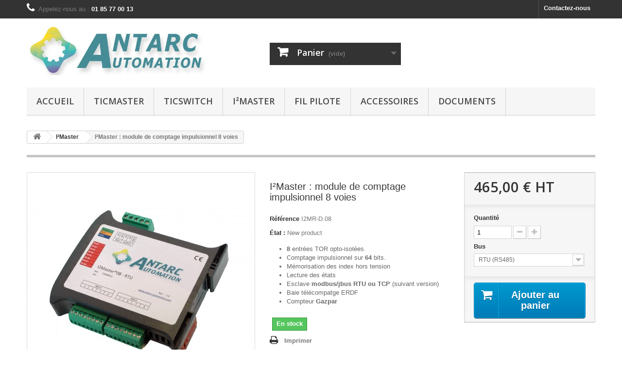

--- FILE ---
content_type: text/html; charset=utf-8
request_url: https://www.antarc-automation.com/imaster/14-i2masterv208-rtu.html
body_size: 9664
content:
<!DOCTYPE HTML>
<!--[if lt IE 7]> <html class="no-js lt-ie9 lt-ie8 lt-ie7" lang="fr-fr"><![endif]-->
<!--[if IE 7]><html class="no-js lt-ie9 lt-ie8 ie7" lang="fr-fr"><![endif]-->
<!--[if IE 8]><html class="no-js lt-ie9 ie8" lang="fr-fr"><![endif]-->
<!--[if gt IE 8]> <html class="no-js ie9" lang="fr-fr"><![endif]-->
<html lang="fr-fr">
	<head>
		<meta charset="utf-8" />
		<title>I²Master : module de comptage impulsionnel 8 voies - ANTARC-AUTOMATION</title>
					<meta name="description" content="8 entrées TOR opto-isolées.
Comptage impulsionnel sur 64 bits.
Mémorisation des index hors tension
Lecture des états
Esclave modbus/jbus RTU ou TCP (suivant version)
Baie télécompatge ERDF
Compteur Gazpar
" />
						<meta name="generator" content="PrestaShop" />
		<meta name="robots" content="index,follow" />
		<meta name="viewport" content="width=device-width, minimum-scale=0.25, maximum-scale=1.6, initial-scale=1.0" />
		<meta name="apple-mobile-web-app-capable" content="yes" />
		<link rel="icon" type="image/vnd.microsoft.icon" href="/img/favicon.ico?1712828276" />
		<link rel="shortcut icon" type="image/x-icon" href="/img/favicon.ico?1712828276" />
														<link rel="stylesheet" href="/themes/default-bootstrap/css/global.css" type="text/css" media="all" />
																<link rel="stylesheet" href="/themes/default-bootstrap/css/autoload/highdpi.css" type="text/css" media="all" />
																<link rel="stylesheet" href="/themes/default-bootstrap/css/autoload/responsive-tables.css" type="text/css" media="all" />
																<link rel="stylesheet" href="/themes/default-bootstrap/css/autoload/uniform.default.css" type="text/css" media="all" />
																<link rel="stylesheet" href="/themes/default-bootstrap/css/product.css" type="text/css" media="all" />
																<link rel="stylesheet" href="/themes/default-bootstrap/css/print.css" type="text/css" media="print" />
																<link rel="stylesheet" href="/js/jquery/plugins/fancybox/jquery.fancybox.css" type="text/css" media="all" />
																<link rel="stylesheet" href="/js/jquery/plugins/bxslider/jquery.bxslider.css" type="text/css" media="all" />
																<link rel="stylesheet" href="/themes/default-bootstrap/css/modules/blockcart/blockcart.css" type="text/css" media="all" />
																<link rel="stylesheet" href="/themes/default-bootstrap/css/modules/blockcategories/blockcategories.css" type="text/css" media="all" />
																<link rel="stylesheet" href="/themes/default-bootstrap/css/modules/blockcontact/blockcontact.css" type="text/css" media="all" />
																<link rel="stylesheet" href="/themes/default-bootstrap/css/modules/blockmyaccountfooter/blockmyaccount.css" type="text/css" media="all" />
																<link rel="stylesheet" href="/themes/default-bootstrap/css/modules/blocktags/blocktags.css" type="text/css" media="all" />
																<link rel="stylesheet" href="/modules/themeconfigurator/css/hooks.css" type="text/css" media="all" />
																<link rel="stylesheet" href="/themes/default-bootstrap/css/modules/blocktopmenu/css/blocktopmenu.css" type="text/css" media="all" />
																<link rel="stylesheet" href="/themes/default-bootstrap/css/modules/blocktopmenu/css/superfish-modified.css" type="text/css" media="all" />
																<link rel="stylesheet" href="/themes/default-bootstrap/css/modules/mailalerts/mailalerts.css" type="text/css" media="all" />
																<link rel="stylesheet" href="/themes/default-bootstrap/css/product_list.css" type="text/css" media="all" />
														<script type="text/javascript">
var CUSTOMIZE_TEXTFIELD = 1;
var FancyboxI18nClose = 'Fermer';
var FancyboxI18nNext = 'Suivant';
var FancyboxI18nPrev = 'Pr&eacute;c&eacute;dent';
var PS_CATALOG_MODE = false;
var ajax_allowed = true;
var ajaxsearch = true;
var allowBuyWhenOutOfStock = true;
var attribute_anchor_separator = '-';
var attributesCombinations = [{"id_attribute":"12","id_attribute_group":"9","attribute":"tcp_ethernet","group":"bus"},{"id_attribute":"11","id_attribute_group":"9","attribute":"rtu_rs485","group":"bus"}];
var availableLaterValue = 'Délais d\'expédition 15 jours';
var availableNowValue = 'En stock';
var baseDir = 'https://www.antarc-automation.com/';
var baseUri = 'https://www.antarc-automation.com/';
var combinations = {"187":{"attributes_values":{"9":"RTU (RS485)"},"attributes":[11],"price":0,"specific_price":[],"ecotax":0,"weight":0,"quantity":96,"reference":"I2MR-D.08","unit_impact":0,"minimal_quantity":"1","date_formatted":"","available_date":"","id_image":-1,"list":"'11'"},"186":{"attributes_values":{"9":"TCP (Ethernet)"},"attributes":[12],"price":100,"specific_price":[],"ecotax":0,"weight":0,"quantity":99,"reference":"I2MT-D.08","unit_impact":0,"minimal_quantity":"1","date_formatted":"","available_date":"","id_image":-1,"list":"'12'"}};
var combinationsFromController = {"187":{"attributes_values":{"9":"RTU (RS485)"},"attributes":[11],"price":0,"specific_price":[],"ecotax":0,"weight":0,"quantity":96,"reference":"I2MR-D.08","unit_impact":0,"minimal_quantity":"1","date_formatted":"","available_date":"","id_image":-1,"list":"'11'"},"186":{"attributes_values":{"9":"TCP (Ethernet)"},"attributes":[12],"price":100,"specific_price":[],"ecotax":0,"weight":0,"quantity":99,"reference":"I2MT-D.08","unit_impact":0,"minimal_quantity":"1","date_formatted":"","available_date":"","id_image":-1,"list":"'12'"}};
var contentOnly = false;
var currency = {"id":1,"name":"Euro","iso_code":"EUR","iso_code_num":"978","sign":"\u20ac","blank":"1","conversion_rate":"1.000000","deleted":"0","format":"2","decimals":"1","active":"1","prefix":"","suffix":" \u20ac","id_shop_list":null,"force_id":false};
var currencyBlank = 1;
var currencyFormat = 2;
var currencyRate = 1;
var currencySign = '€';
var currentDate = '2025-11-08 01:39:18';
var customerGroupWithoutTax = true;
var customizationFields = false;
var customizationId = null;
var customizationIdMessage = 'Personnalisation';
var default_eco_tax = 0;
var delete_txt = 'Supprimer';
var displayDiscountPrice = '0';
var displayList = false;
var displayPrice = 1;
var doesntExist = 'Ce produit n\'existe pas dans cette déclinaison. Vous pouvez néanmoins en sélectionner une autre.';
var doesntExistNoMore = 'Ce produit n\'est plus en stock';
var doesntExistNoMoreBut = 'avec ces options mais reste disponible avec d\'autres options';
var ecotaxTax_rate = 0;
var fieldRequired = 'Veuillez remplir tous les champs, puis enregistrer votre personnalisation';
var freeProductTranslation = 'Offert !';
var freeShippingTranslation = 'Livraison gratuite !';
var generated_date = 1762562358;
var groupReduction = 0;
var hasDeliveryAddress = false;
var highDPI = false;
var idDefaultImage = 110;
var id_lang = 1;
var id_product = 14;
var img_dir = 'https://www.antarc-automation.com/themes/default-bootstrap/img/';
var img_prod_dir = 'https://www.antarc-automation.com/img/p/';
var img_ps_dir = 'https://www.antarc-automation.com/img/';
var instantsearch = false;
var isGuest = 0;
var isLogged = 0;
var isMobile = false;
var jqZoomEnabled = false;
var maxQuantityToAllowDisplayOfLastQuantityMessage = 0;
var minimalQuantity = 1;
var noTaxForThisProduct = false;
var oosHookJsCodeFunctions = [];
var page_name = 'product';
var priceDisplayMethod = 1;
var priceDisplayPrecision = 2;
var productAvailableForOrder = true;
var productBasePriceTaxExcl = 465;
var productBasePriceTaxExcluded = 465;
var productBasePriceTaxIncl = 558;
var productHasAttributes = true;
var productPrice = 465;
var productPriceTaxExcluded = 465;
var productPriceTaxIncluded = 558;
var productPriceWithoutReduction = 465;
var productReference = 'I2Mx-D.08';
var productShowPrice = true;
var productUnitPriceRatio = 0;
var product_fileButtonHtml = 'Ajouter';
var product_fileDefaultHtml = 'Aucun fichier sélectionné';
var product_specific_price = [];
var quantitiesDisplayAllowed = false;
var quantityAvailable = 0;
var quickView = false;
var reduction_percent = 0;
var reduction_price = 0;
var removingLinkText = 'supprimer cet article du panier';
var roundMode = 2;
var specific_currency = false;
var specific_price = 0;
var static_token = '5efd1bd0041c8bf00240e0ab9db05efd';
var stock_management = 1;
var taxRate = 20;
var toBeDetermined = 'À définir';
var token = '5efd1bd0041c8bf00240e0ab9db05efd';
var upToTxt = 'Jusqu\'à';
var uploading_in_progress = 'Envoi en cours, veuillez patienter...';
var usingSecureMode = true;
</script>

						<script type="text/javascript" src="/js/jquery/jquery-1.11.0.min.js"></script>
						<script type="text/javascript" src="/js/jquery/jquery-migrate-1.2.1.min.js"></script>
						<script type="text/javascript" src="/js/jquery/plugins/jquery.easing.js"></script>
						<script type="text/javascript" src="/js/tools.js"></script>
						<script type="text/javascript" src="/themes/default-bootstrap/js/global.js"></script>
						<script type="text/javascript" src="/themes/default-bootstrap/js/autoload/10-bootstrap.min.js"></script>
						<script type="text/javascript" src="/themes/default-bootstrap/js/autoload/15-jquery.total-storage.min.js"></script>
						<script type="text/javascript" src="/themes/default-bootstrap/js/autoload/15-jquery.uniform-modified.js"></script>
						<script type="text/javascript" src="/js/jquery/plugins/fancybox/jquery.fancybox.js"></script>
						<script type="text/javascript" src="/js/jquery/plugins/jquery.idTabs.js"></script>
						<script type="text/javascript" src="/js/jquery/plugins/jquery.scrollTo.js"></script>
						<script type="text/javascript" src="/js/jquery/plugins/jquery.serialScroll.js"></script>
						<script type="text/javascript" src="/js/jquery/plugins/bxslider/jquery.bxslider.js"></script>
						<script type="text/javascript" src="/themes/default-bootstrap/js/product.js"></script>
						<script type="text/javascript" src="/themes/default-bootstrap/js/modules/blockcart/ajax-cart.js"></script>
						<script type="text/javascript" src="/themes/default-bootstrap/js/tools/treeManagement.js"></script>
						<script type="text/javascript" src="/themes/default-bootstrap/js/modules/blocktopmenu/js/hoverIntent.js"></script>
						<script type="text/javascript" src="/themes/default-bootstrap/js/modules/blocktopmenu/js/superfish-modified.js"></script>
						<script type="text/javascript" src="/themes/default-bootstrap/js/modules/blocktopmenu/js/blocktopmenu.js"></script>
						<script type="text/javascript" src="/themes/default-bootstrap/js/modules/mailalerts/mailalerts.js"></script>
							<script type="text/javascript">
						var checkCaptchaUrl ="/modules/eicaptcha/eicaptcha-ajax.php";
						var RecaptachKey = "6LfoioMUAAAAAAk6kNYr_nUabHy6nQ10Q9_SfC_q";
						var RecaptchaTheme = "light";
					</script>
					<script src="https://www.google.com/recaptcha/api.js?onload=onloadCallback&render=explicit&hl=fr" async defer></script>
					<script type="text/javascript" src="/modules/eicaptcha//views/js/eicaptcha-modules.js"></script>
		<link rel="stylesheet" href="//fonts.googleapis.com/css?family=Open+Sans:300,600&amp;subset=latin,latin-ext" type="text/css" media="all" />
		<!--[if IE 8]>
		<script src="https://oss.maxcdn.com/libs/html5shiv/3.7.0/html5shiv.js"></script>
		<script src="https://oss.maxcdn.com/libs/respond.js/1.3.0/respond.min.js"></script>
		<![endif]-->
	</head>
	<body id="product" class="product product-14 product-i2masterv208-rtu category-14 category-imaster hide-left-column hide-right-column lang_fr">
					<div id="page">
			<div class="header-container">
				<header id="header">
																										<div class="nav">
							<div class="container">
								<div class="row">
									<nav><div id="contact-link" >
	<a href="https://www.antarc-automation.com/nous-contacter" title="Contactez-nous">Contactez-nous</a>
</div>
	<span class="shop-phone">
		<i class="icon-phone"></i>Appelez-nous au : <strong>01 85 77 00 13</strong>
	</span>
</nav>
								</div>
							</div>
						</div>
										<div>
						<div class="container">
							<div class="row">
								<div id="header_logo">
									<a href="https://www.antarc-automation.com/" title="ANTARC-AUTOMATION">
										<img class="logo img-responsive" src="https://www.antarc-automation.com/img/antarc-automation-logo-1657643030.jpg" alt="ANTARC-AUTOMATION" width="600" height="165"/>
									</a>
								</div>
								<!-- MODULE Block cart -->
<div class="col-sm-4 clearfix">
	<div class="shopping_cart">
		<a href="https://www.antarc-automation.com/commande" title="Voir mon panier" rel="nofollow">
			<b>Panier</b>
			<span class="ajax_cart_quantity unvisible">0</span>
			<span class="ajax_cart_product_txt unvisible">Produit</span>
			<span class="ajax_cart_product_txt_s unvisible">Produits</span>
			<span class="ajax_cart_total unvisible">
							</span>
			<span class="ajax_cart_no_product">(vide)</span>
					</a>
					<div class="cart_block block exclusive">
				<div class="block_content">
					<!-- block list of products -->
					<div class="cart_block_list">
												<p class="cart_block_no_products">
							Aucun produit
						</p>
																		<div class="cart-prices">
							<div class="cart-prices-line first-line">
								<span class="price cart_block_shipping_cost ajax_cart_shipping_cost unvisible">
																			 À définir																	</span>
								<span class="unvisible">
									Livraison
								</span>
							</div>
																					<div class="cart-prices-line last-line">
								<span class="price cart_block_total ajax_block_cart_total">0,00 €</span>
								<span>Total</span>
							</div>
													</div>
						<p class="cart-buttons">
							<a id="button_order_cart" class="btn btn-default button button-small" href="https://www.antarc-automation.com/commande" title="Commander" rel="nofollow">
								<span>
									Commander<i class="icon-chevron-right right"></i>
								</span>
							</a>
						</p>
					</div>
				</div>
			</div><!-- .cart_block -->
			</div>
</div>

	<div id="layer_cart">
		<div class="clearfix">
			<div class="layer_cart_product col-xs-12 col-md-6">
				<span class="cross" title="Fermer la fenêtre"></span>
				<span class="title">
					<i class="icon-check"></i>Produit ajouté au panier avec succès
				</span>
				<div class="product-image-container layer_cart_img">
				</div>
				<div class="layer_cart_product_info">
					<span id="layer_cart_product_title" class="product-name"></span>
					<span id="layer_cart_product_attributes"></span>
					<div>
						<strong class="dark">Quantité</strong>
						<span id="layer_cart_product_quantity"></span>
					</div>
					<div>
						<strong class="dark">Total</strong>
						<span id="layer_cart_product_price"></span>
					</div>
				</div>
			</div>
			<div class="layer_cart_cart col-xs-12 col-md-6">
				<span class="title">
					<!-- Plural Case [both cases are needed because page may be updated in Javascript] -->
					<span class="ajax_cart_product_txt_s  unvisible">
						Il y a <span class="ajax_cart_quantity">0</span> produits dans votre panier.
					</span>
					<!-- Singular Case [both cases are needed because page may be updated in Javascript] -->
					<span class="ajax_cart_product_txt ">
						Il y a 1 produit dans votre panier.
					</span>
				</span>
				<div class="layer_cart_row">
					<strong class="dark">
						Total produits
											</strong>
					<span class="ajax_block_products_total">
											</span>
				</div>

								<div class="layer_cart_row">
					<strong class="dark unvisible">
						Frais de port&nbsp;					</strong>
					<span class="ajax_cart_shipping_cost unvisible">
													 À définir											</span>
				</div>
								<div class="layer_cart_row">
					<strong class="dark">
						Total
											</strong>
					<span class="ajax_block_cart_total">
											</span>
				</div>
				<div class="button-container">
					<span class="continue btn btn-default button exclusive-medium" title="Continuer mes achats">
						<span>
							<i class="icon-chevron-left left"></i>Continuer mes achats
						</span>
					</span>
					<a class="btn btn-default button button-medium"	href="https://www.antarc-automation.com/commande" title="Commander" rel="nofollow">
						<span>
							Commander<i class="icon-chevron-right right"></i>
						</span>
					</a>
				</div>
			</div>
		</div>
		<div class="crossseling"></div>
	</div> <!-- #layer_cart -->
	<div class="layer_cart_overlay"></div>

<!-- /MODULE Block cart -->
	<!-- Menu -->
	<div id="block_top_menu" class="sf-contener clearfix col-lg-12">
		<div class="cat-title">Menu</div>
		<ul class="sf-menu clearfix menu-content">
			<li><a href="https://www.antarc-automation.com/" title="Accueil">Accueil</a><ul><li><a href="https://www.antarc-automation.com/18-ticmaster" title="TicMaster">TicMaster</a></li><li><a href="https://www.antarc-automation.com/17-ticswitch" title="TicSwitch">TicSwitch</a></li><li><a href="https://www.antarc-automation.com/14-imaster" title="I²Master">I²Master</a></li><li><a href="https://www.antarc-automation.com/20-fil-pilote" title="Fil Pilote">Fil Pilote</a></li><li><a href="https://www.antarc-automation.com/22-accessoires" title="Accessoires">Accessoires</a></li><li><a href="https://www.antarc-automation.com/16-documents" title="Documents">Documents</a></li></ul></li><li><a href="https://www.antarc-automation.com/18-ticmaster" title="TicMaster">TicMaster</a></li><li><a href="https://www.antarc-automation.com/17-ticswitch" title="TicSwitch">TicSwitch</a></li><li><a href="https://www.antarc-automation.com/14-imaster" title="I²Master">I²Master</a></li><li><a href="https://www.antarc-automation.com/20-fil-pilote" title="Fil Pilote">Fil Pilote</a></li><li><a href="https://www.antarc-automation.com/22-accessoires" title="Accessoires">Accessoires</a></li><li><a href="https://www.antarc-automation.com/16-documents" title="Documents">Documents</a></li>
					</ul>
	</div>
	<!--/ Menu -->
							</div>
						</div>
					</div>
				</header>
			</div>
			<div class="columns-container">
				<div id="columns" class="container">
											
<!-- Breadcrumb -->
<div class="breadcrumb clearfix">
	<a class="home" href="https://www.antarc-automation.com/" title="retour &agrave; Accueil"><i class="icon-home"></i></a>
			<span class="navigation-pipe">&gt;</span>
					<span class="navigation_page"><span itemscope itemtype="http://data-vocabulary.org/Breadcrumb"><a itemprop="url" href="https://www.antarc-automation.com/14-imaster" title="I&sup2;Master" ><span itemprop="title">I&sup2;Master</span></a></span><span class="navigation-pipe">></span>I²Master : module de comptage impulsionnel 8 voies</span>
			</div>
<!-- /Breadcrumb -->

										<div id="slider_row" class="row">
																	</div>
					<div class="row">
																		<div id="center_column" class="center_column col-xs-12 col-sm-12">
	

							<div itemscope itemtype="https://schema.org/Product">
	<meta itemprop="url" content="https://www.antarc-automation.com/imaster/14-i2masterv208-rtu.html">
	<div class="primary_block row">
					<div class="container">
				<div class="top-hr"></div>
			</div>
								<!-- left infos-->
		<div class="pb-left-column col-xs-12 col-sm-4 col-md-5">
			<!-- product img-->
			<div id="image-block" class="clearfix">
																	<span id="view_full_size">
													<img id="bigpic" itemprop="image" src="https://www.antarc-automation.com/110-large_default/i2masterv208-rtu.jpg" title="I2Mx-D.08E" alt="I2Mx-D.08E" width="458" height="458"/>
															<span class="span_link no-print">Agrandir l&#039;image</span>
																		</span>
							</div> <!-- end image-block -->
							<!-- thumbnails -->
				<div id="views_block" class="clearfix ">
										<div id="thumbs_list">
						<ul id="thumbs_list_frame">
																																																						<li id="thumbnail_110">
									<a href="https://www.antarc-automation.com/110-thickbox_default/i2masterv208-rtu.jpg"	data-fancybox-group="other-views" class="fancybox shown" title="I2Mx-D.08E">
										<img class="img-responsive" id="thumb_110" src="https://www.antarc-automation.com/110-cart_default/i2masterv208-rtu.jpg" alt="I2Mx-D.08E" title="I2Mx-D.08E" height="80" width="80" itemprop="image" />
									</a>
								</li>
																																																<li id="thumbnail_111" class="last">
									<a href="https://www.antarc-automation.com/111-thickbox_default/i2masterv208-rtu.jpg"	data-fancybox-group="other-views" class="fancybox" title="I2Mx-D.08E">
										<img class="img-responsive" id="thumb_111" src="https://www.antarc-automation.com/111-cart_default/i2masterv208-rtu.jpg" alt="I2Mx-D.08E" title="I2Mx-D.08E" height="80" width="80" itemprop="image" />
									</a>
								</li>
																			</ul>
					</div> <!-- end thumbs_list -->
									</div> <!-- end views-block -->
				<!-- end thumbnails -->
										<p class="resetimg clear no-print">
					<span id="wrapResetImages" style="display: none;">
						<a href="https://www.antarc-automation.com/imaster/14-i2masterv208-rtu.html" data-id="resetImages">
							<i class="icon-repeat"></i>
							Afficher toutes les images
						</a>
					</span>
				</p>
					</div> <!-- end pb-left-column -->
		<!-- end left infos-->
		<!-- center infos -->
		<div class="pb-center-column col-xs-12 col-sm-4">
						<h1 itemprop="name">I²Master : module de comptage impulsionnel 8 voies</h1>
			<p id="product_reference">
				<label>R&eacute;f&eacute;rence </label>
				<span class="editable" itemprop="sku" content="I2Mx-D.08"></span>
			</p>
						<p id="product_condition">
				<label>&Eacute;tat : </label>
									<link itemprop="itemCondition" href="https://schema.org/NewCondition"/>
					<span class="editable">New product</span>
							</p>
										<div id="short_description_block">
											<div id="short_description_content" class="rte align_justify" itemprop="description"><ul><li><strong>8</strong> entrées TOR opto-isolées.</li>
<li>Comptage impulsionnel sur <strong>64</strong> bits.</li>
<li>Mémorisation des index hors tension</li>
<li>Lecture des états</li>
<li>Esclave <strong>modbus/jbus RTU ou TCP</strong> (suivant version)</li>
<li>Baie télécompatge ERDF</li>
<li>Compteur <strong>Gazpar</strong></li>
</ul></div>
					
											<p class="buttons_bottom_block">
							<a href="javascript:{}" class="button">
								Plus de d&eacute;tails
							</a>
						</p>
										<!---->
				</div> <!-- end short_description_block -->
									<!-- availability or doesntExist -->
			<p id="availability_statut">
				
				<span id="availability_value" class="label label-success">En stock</span>
			</p>
											<p class="warning_inline" id="last_quantities" style="display: none" >Attention : derni&egrave;res pi&egrave;ces disponibles !</p>
						<p id="availability_date" style="display: none;">
				<span id="availability_date_label">Date de disponibilit&eacute;:</span>
				<span id="availability_date_value"></span>
			</p>
			<!-- Out of stock hook -->
			<div id="oosHook" style="display: none;">
				
			</div>
										<!-- usefull links-->
				<ul id="usefull_link_block" class="clearfix no-print">
										<li class="print">
						<a href="javascript:print();">
							Imprimer
						</a>
					</li>
				</ul>
					</div>
		<!-- end center infos-->
		<!-- pb-right-column-->
		<div class="pb-right-column col-xs-12 col-sm-4 col-md-3">
						<!-- add to cart form-->
			<form id="buy_block" action="https://www.antarc-automation.com/panier" method="post">
				<!-- hidden datas -->
				<p class="hidden">
					<input type="hidden" name="token" value="5efd1bd0041c8bf00240e0ab9db05efd" />
					<input type="hidden" name="id_product" value="14" id="product_page_product_id" />
					<input type="hidden" name="add" value="1" />
					<input type="hidden" name="id_product_attribute" id="idCombination" value="" />
				</p>
				<div class="box-info-product">
					<div class="content_prices clearfix">
													<!-- prices -->
							<div>
								<p class="our_price_display" itemprop="offers" itemscope itemtype="https://schema.org/Offer"><link itemprop="availability" href="https://schema.org/InStock"/><span id="our_price_display" class="price" itemprop="price" content="465">465,00 €</span> HT<meta itemprop="priceCurrency" content="EUR" /></p>
								<p id="reduction_percent"  style="display:none;"><span id="reduction_percent_display"></span></p>
								<p id="reduction_amount"  style="display:none"><span id="reduction_amount_display"></span></p>
								<p id="old_price" class="hidden"><span id="old_price_display"><span class="price"></span></span></p>
															</div> <!-- end prices -->
																											 
						
                        
						<div class="clear"></div>
					</div> <!-- end content_prices -->
					<div class="product_attributes clearfix">
						<!-- quantity wanted -->
												<p id="quantity_wanted_p">
							<label for="quantity_wanted">Quantit&eacute;</label>
							<input type="number" min="1" name="qty" id="quantity_wanted" class="text" value="1" />
							<a href="#" data-field-qty="qty" class="btn btn-default button-minus product_quantity_down">
								<span><i class="icon-minus"></i></span>
							</a>
							<a href="#" data-field-qty="qty" class="btn btn-default button-plus product_quantity_up">
								<span><i class="icon-plus"></i></span>
							</a>
							<span class="clearfix"></span>
						</p>
												<!-- minimal quantity wanted -->
						<p id="minimal_quantity_wanted_p" style="display: none;">
							La quantit&eacute; minimale pour pouvoir commander ce produit est <b id="minimal_quantity_label">1</b>
						</p>
													<!-- attributes -->
							<div id="attributes">
								<div class="clearfix"></div>
																											<fieldset class="attribute_fieldset">
											<label class="attribute_label" for="group_9">Bus&nbsp;</label>
																						<div class="attribute_list">
																									<select name="group_9" id="group_9" class="form-control attribute_select no-print">
																													<option value="11" selected="selected" title="RTU (RS485)">RTU (RS485)</option>
																													<option value="12" title="TCP (Ethernet)">TCP (Ethernet)</option>
																											</select>
																							</div> <!-- end attribute_list -->
										</fieldset>
																								</div> <!-- end attributes -->
											</div> <!-- end product_attributes -->
					<div class="box-cart-bottom">
						<div>
							<p id="add_to_cart" class="buttons_bottom_block no-print">
								<button type="submit" name="Submit" class="exclusive">
									<span>Ajouter au panier</span>
								</button>
							</p>
						</div>
											</div> <!-- end box-cart-bottom -->
				</div> <!-- end box-info-product -->
			</form>
					</div> <!-- end pb-right-column-->
	</div> <!-- end primary_block -->
								<!-- More info -->
			<section class="page-product-box">
				<h3 class="page-product-heading">En savoir plus</h3>
				<!-- full description -->
				<div  class="rte"><h2><strong>Description :</strong></h2>
<p>L'I²Master® est un module d'acquisition logique et de comptage. Il dispose de <strong>8 entrées</strong> TOR. Chaque entrée est <strong>individuellement opto-isolée</strong> des autres. Le niveau d'entrée logique haut est à large plage. Chaque entrée peut indifféremment être utilisée en TOR, en comptage d'impulsion ou bien les deux à la fois. Il est possible de configurer individuellement la mémorisation de chaque index afin de les <strong>préserver lors des coupures</strong> d'alimentation.</p>
<p>De par sa conception, l'I²Master® est parfaitement adapté à la collecte d'information sur les <strong>baies de télécomptage ERDF</strong> dans les TGBT de batiments tertiaires et avec les compteurs <strong>Gazpar</strong>.</p>
<p>Les informations sont mises à la disposition d’un système maitre au format <strong>modbus/jbus RTU</strong> ou <strong>TCP</strong>. Ce peut être un automate, une supervision GTB/GTC, un datalogger ou un système de télérelève des consommations.</p>
<p>L'I²Master® est livré prêt à l’utilisation. Mise à part l’ajustement de son adresse <strong>modbus/jbus</strong> ou <strong>IP</strong>, <strong>aucune</strong> configuration n’est requise pour son fonctionnement. La configuration "fine" des voies est réalisée directement via l'interface modbus. Aucun logiciel ni matériel dédié n’est nécessaire.</p>
<p>Pour les applications demandant une haute fiabilité, des fonctions de supervision (watchdog hardware ou sur absence de communication modbus) sont activables (via modbus).</p>
<p>L'I²Master® est équipé de multiples voyants lumineux à la signification et au comportement clair et précis. Ils permettent une mise en service rapide, sure et efficace.</p>
<h5>Champs d´application :</h5>
<ul><li>Acquisition de signaux TOR en conditions normales à difficiles ou hétérogènes.</li>
<li>Comptage impulsionnel multivoie.</li>
<li>Comptabilisation énergétique sur baies de télécomptage ERDF.</li>
</ul><p> </p>
<h2><strong>Informations techniques :</strong></h2>
<h5>Nombre de voies d'entrée TOR : 8</h5>
<p> </p>
<h5>Entrées :</h5>
<ul><li>Isolation individuelle 2kV.</li>
<li>Niveau logique haut : entre 7V et 24V.</li>
<li>Comptage : 64 bits.</li>
<li>Fréquence de comptage maximum : 10 Hz.</li>
<li>Temps de maintient état haut ajustable de 10 à 250 ms.</li>
<li>Sauvegarde de chaque index à la mise hors tension configurable individuellement.</li>
<li>RAZ individuel de chaque index via l'interface modbus.</li>
<li>Visualisation du niveau logique de chacune des entrées par led en face avant.</li>
</ul><p> </p>
<h5>Bus :</h5>
<ul><li>Bus ………………………………………………………………………………… RS485 sur paire torsadée</li>
<li>Vitesse ……………………………………………………………… 1200, 2400, 4800, 9600, 19200 bauds</li>
<li>Parité ……………………………………………………………………………………… sans / paire / impaire</li>
</ul><p><span>ou</span></p>
<ul><li><span>Bus ………………………………………………………………………  Ethernet sur double paire torsadée</span></li>
<li><span>Vitesse …………………………………………………………………………………………… 10 / 100M bps</span></li>
</ul><ul><li>Protocole …………………………………………………………………………………………modbus / Jbus</li>
<li>Fonctions supportées ………………………………………………………………………………… 3, 6 et 16</li>
<li>Longueur de groupement ………………………………………………………………………… 16 registres</li>
</ul><p> </p>
<h5>Alimentation électrique :</h5>
<ul><li>Tension ………………………………………………………………………………………….… 10 à 30V DC</li>
<li>Consommation ………………………………………………………………… 0,12W - 5mA (typ.) @ 24V DC</li>
</ul><p> </p>
<h5>Raccordements :</h5>
<ul><li>Alimentation et bus …………………………………… Connecteur débrochable Phoenix MSTB pas 5.08</li>
<li>Entrées TOR ………..……………….....................……... Connecteur débrochable Phoenix MCV pas 3.81</li>
</ul><p> </p>
<h5>Géométrie :</h5>
<ul><li>Dimensions  …………………………………………………………………  22.5 (L) x 101 (h) x  119 (P) mm</li>
<li>Poids …………………………………………………………………………………………………………… 90g</li>
<li>Fixation ………………………………………………………………………………… Sur rail DIN symétrique</li>
<li>Position de fonctionnement ………………………………………………………………………… indifférente</li>
</ul><p> </p>
<h5>Ambiance :</h5>
<ul><li>Température de fonctionnement …………………………………………………………………… -20°C - 80°C</li>
<li>Humidité ambiante ……………………………………………………… 10 – 90 %RH – Pas de condensation</li>
</ul><p> </p></div>
			</section>
			<!--end  More info -->
												<!-- description & features -->
								<!--Download -->
			<section class="page-product-box">
				<h3 class="page-product-heading">T&eacute;l&eacute;chargement</h3>
									<div class="row">						<div class="col-lg-4">
							<h4><a href="https://www.antarc-automation.com/index.php?controller=attachment&amp;id_attachment=5">Notice I2Master®</a></h4>
							<p class="text-muted"></p>
							<a class="btn btn-default btn-block" href="https://www.antarc-automation.com/index.php?controller=attachment&amp;id_attachment=5">
								<i class="icon-download"></i>
								T&eacute;l&eacute;chargement (1.52M)
							</a>
							<hr />
						</div>
																				<div class="col-lg-4">
							<h4><a href="https://www.antarc-automation.com/index.php?controller=attachment&amp;id_attachment=6">Table modbus I²Master®</a></h4>
							<p class="text-muted"></p>
							<a class="btn btn-default btn-block" href="https://www.antarc-automation.com/index.php?controller=attachment&amp;id_attachment=6">
								<i class="icon-download"></i>
								T&eacute;l&eacute;chargement (43.78k)
							</a>
							<hr />
						</div>
																				<div class="col-lg-4">
							<h4><a href="https://www.antarc-automation.com/index.php?controller=attachment&amp;id_attachment=7">Flyer I²Master®</a></h4>
							<p class="text-muted"></p>
							<a class="btn btn-default btn-block" href="https://www.antarc-automation.com/index.php?controller=attachment&amp;id_attachment=7">
								<i class="icon-download"></i>
								T&eacute;l&eacute;chargement (612.85k)
							</a>
							<hr />
						</div>
					</div>							</section>
			<!--end Download -->
									</div> <!-- itemscope product wrapper -->
 
					</div><!-- #center_column -->
										</div><!-- .row -->
				</div><!-- #columns -->
			</div><!-- .columns-container -->
							<!-- Footer -->
				<div class="footer-container">
					<footer id="footer"  class="container">
						<div class="row"><!-- Block categories module -->
<section class="blockcategories_footer footer-block col-xs-12 col-sm-2">
	<h4>Catégories</h4>
	<div class="category_footer toggle-footer">
		<div class="list">
			<ul class="dhtml">
												
<li >
	<a 
	href="https://www.antarc-automation.com/18-ticmaster" title="Passerelles TIC vers modbus RTU ou TCP">
		TicMaster
	</a>
	</li>

							
																
<li >
	<a 
	href="https://www.antarc-automation.com/17-ticswitch" title="Décodeur de signal TIC vers tranches tarifaires TOR (+ Modbus avec TicMasterSwitch)">
		TicSwitch
	</a>
	</li>

							
																
<li >
	<a 
	href="https://www.antarc-automation.com/14-imaster" title="Interface 8 Entrées TOR opto-isolées - Comptage 64b sauvegardé - Comptage impulsionnel">
		I²Master
	</a>
	</li>

							
																
<li >
	<a 
	href="https://www.antarc-automation.com/20-fil-pilote" title="Passerelles de commande multizone pour radiateurs fil pilote 6 ordres ">
		Fil Pilote
	</a>
	</li>

							
																
<li >
	<a 
	href="https://www.antarc-automation.com/22-accessoires" title="Contrôler et surveiller l&#039;équipement du bâtiment - Divers">
		Accessoires
	</a>
	</li>

							
																
<li class="last">
	<a 
	href="https://www.antarc-automation.com/16-documents" title="Versions antérieures des manuels utilisateur, tables modbus.  
  Logiciels utilitaires">
		Documents
	</a>
	</li>

							
										</ul>
		</div>
	</div> <!-- .category_footer -->
</section>
<!-- /Block categories module -->
	<!-- Block CMS module footer -->
	<section class="footer-block col-xs-12 col-sm-2" id="block_various_links_footer">
		<h4>Informations</h4>
		<ul class="toggle-footer">
																<li class="item">
					<a href="https://www.antarc-automation.com/magasins" title="Nos magasins">
						Nos magasins
					</a>
				</li>
									<li class="item">
				<a href="https://www.antarc-automation.com/nous-contacter" title="Contactez-nous">
					Contactez-nous
				</a>
			</li>
												<li>
				<a href="https://www.antarc-automation.com/plan-site" title="sitemap">
					sitemap
				</a>
			</li>
					</ul>
		
	</section>
		<!-- /Block CMS module footer -->
<!-- Block myaccount module -->
<section class="footer-block col-xs-12 col-sm-4">
	<h4><a href="https://www.antarc-automation.com/mon-compte" title="Gérer mon compte client" rel="nofollow">Mon compte</a></h4>
	<div class="block_content toggle-footer">
		<ul class="bullet">
			<li><a href="https://www.antarc-automation.com/historique-commandes" title="Mes commandes" rel="nofollow">Mes commandes</a></li>
						<li><a href="https://www.antarc-automation.com/avoirs" title="Mes avoirs" rel="nofollow">Mes avoirs</a></li>
			<li><a href="https://www.antarc-automation.com/adresses" title="Mes adresses" rel="nofollow">Mes adresses</a></li>
			<li><a href="https://www.antarc-automation.com/identite" title="Gérer mes informations personnelles" rel="nofollow">Mes informations personnelles</a></li>
						
            		</ul>
	</div>
</section>
<!-- /Block myaccount module -->
<!-- MODULE Block contact infos -->
<section id="block_contact_infos" class="footer-block col-xs-12 col-sm-4">
	<div>
        <h4>Informations sur votre boutique</h4>
        <ul class="toggle-footer">
                        	<li>
            		<i class="icon-map-marker"></i>ANTARC-AUTOMATION, 28 Rue de Chevreuse
78720 Cernay-la-ville
France            	</li>
                                    	<li>
            		<i class="icon-phone"></i>Appelez-nous au : 
            		<span>01 85 77 00 13</span>
            	</li>
                                    	<li>
            		<i class="icon-envelope-alt"></i>E-mail : 
            		<span><a href="&#109;&#97;&#105;&#108;&#116;&#111;&#58;%63%6f%6e%74%61%63%74@%61%6e%74%61%72%63-%61%75%74%6f%6d%61%74%69%6f%6e.%63%6f%6d" >&#x63;&#x6f;&#x6e;&#x74;&#x61;&#x63;&#x74;&#x40;&#x61;&#x6e;&#x74;&#x61;&#x72;&#x63;&#x2d;&#x61;&#x75;&#x74;&#x6f;&#x6d;&#x61;&#x74;&#x69;&#x6f;&#x6e;&#x2e;&#x63;&#x6f;&#x6d;</a></span>
            	</li>
                    </ul>
    </div>
</section>
<!-- /MODULE Block contact infos -->
</div>
					</footer>
				</div><!-- #footer -->
					</div><!-- #page -->
</body></html>